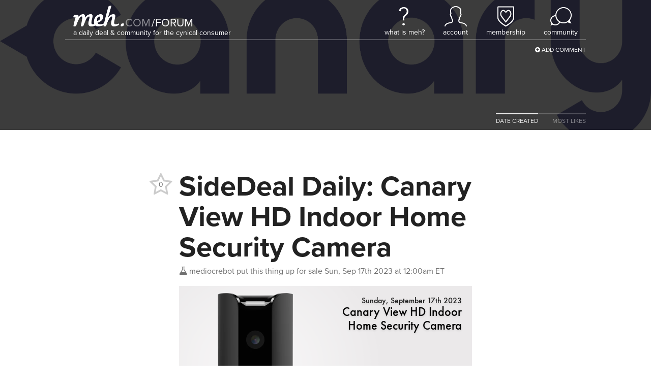

--- FILE ---
content_type: text/html; charset=utf-8
request_url: https://meh.com/forum/topics/sidedeal-daily-canary-view-hd-indoor-home-security-camera
body_size: 4808
content:

<!doctype html>
<html lang="en">
    <head>
        
<script async src="https://tagmanager.meh.com/gtag/js?id=G-XJFQ4DE8MV"></script>
<script>
    window.dataLayer = window.dataLayer || [];
    function gtag(){dataLayer.push(arguments);}
    gtag('js', new Date());
    gtag('config', 'G-XJFQ4DE8MV', {"transport_url":"https://tagmanager.meh.com"});

    
</script>
        <title>Meh: SideDeal Daily: Canary View HD Indoor Home Security Camera</title>
        
        
<script>
    if (window.screen.width <= 576) {
        document.write('<meta content="initial-scale=1.0,minimum-scale=1.0,width=device-width" id="viewport" name="viewport" />');
    } else {
        document.write('<meta content="width=1080" id="viewport" name="viewport" />');
    }
</script>
        <link href="https://d3306cnzm6n89c.cloudfront.net/styles/forum/topic-73768933e69306145926f120123acdd1723559c6.css" rel="stylesheet" />
        
        
        
        
        
        
        
        
        
        
        
        
        
            <style>
                #header {
                    background-image: url(https://d2b8wt72ktn9a2.cloudfront.net/mediocre/image/upload/v1694468993/wcnu3znjf59cto5bhwku.png);
                }
            </style>
        
    </head>
    <body class="light">
        <header class="light" id="header">
            <nav>
    <a aria-label="Meh" class="logo" href="/"></a>
    <span class="tagline">A Daily Deal &amp; Community for the Cynical Consumer</span>
    <ul class="links">
        <li class="whatismeh">
            <a href="/faq" title="What Is Meh?"><i></i><span>What Is Meh?</span></a>
            <ul>
                <li><a href="/faq"><i class="fa fa-fw fa-question-circle"></i> FAQ</a></li>
                <li><a href="/support"><i class="fa fa-fw fa-envelope-o"></i> Support</a></li>
            </ul>
        </li>
        <li class="account">
            
                <a class="anonymous" href="/account" title="Account"><i></i><span>Account</span></a>
            
            <ul>
                <li><a href="/account"><i class="fa fa-fw fa-user"></i> Your Account</a></li>
                <li><a href="/orders"><i class="fa fa-fw fa-cube"></i> Your Orders</a></li>
                <li><a href="/profile"><i class="fa fa-fw fa-newspaper-o"></i> Your Profile</li>
                
                    <li><a href="/account/signin?returnurl=https%3A%2F%2Fmeh.com%2Fforum%2Ftopics%2Fsidedeal-daily-canary-view-hd-indoor-home-security-camera"><i class="fa fa-fw fa-sign-in"></i> Sign In</a></li>
                
                
            </ul>
        </li>
        
            <li class="membership">
                <a href="/membership" title="Membership"><i></i><span>Membership</span></a>
                <ul>
                    
                        <li><a href="/membership"><i class="fa fa-fw fa-question-circle"></i> What Is Membership?</a></li>
                        <li><a href="/membership/signup"><i class="icon-membership"></i> Become a Member</a></li>
                    
                </ul>
            </li>
        
        <li class="forum">
            <a href="/forum"><i></i><span>Community</span></a>
            <ul>
                

    <li><a href="https://meh.com/forum"><i class="fa-fw icon-meh-com" aria-hidden="true"></i> Meh</a></li>
    <li class="separator"><hr /></li>



    <li class="heading">Other Communities</li>
    
        <li><a href="https://casemates.com/forum" target="_blank"><i class="fa-fw icon-casemates-com" aria-hidden="true"></i> Casemates</a></li>
    
    <li class="separator"><hr /></li>


                <li class="search">
                    <form action="/forum/topics" role="search">
                        <i class="fa fa-search"></i> <input autocomplete="off" name="q" placeholder="search meh.com" type="search" aria-label="search meh.com" />
                    </form>
                </li>
            </ul>
        </li>
    </ul>
</nav>
            <div class="forum-actions">
                <ul>
                    <li class="add"><a href="/forum"><i class="fa fa-plus-circle"></i> Add Comment</a></li>
                </ul>
            </div>
            
                
                <div class="sort">
                    <ul>
                        
                            
                            
                            
                            <a href="/forum/topics/sidedeal-daily-canary-view-hd-indoor-home-security-camera">
                                <li class=active>DATE CREATED</li>
                            </a>
                        
                            
                            
                            
                            <a href="/forum/topics/sidedeal-daily-canary-view-hd-indoor-home-security-camera?sort=most-likes">
                                <li>MOST LIKES</li>
                            </a>
                        
                    </ul>
                </div>
            
        </header>
        <main>
            






<div class="h-entry topic unread" data-slug="sidedeal-daily-canary-view-hd-indoor-home-security-camera" id="650679c56db28262d6f430e4">
    <h1 class="p-name">SideDeal Daily: Canary View HD Indoor Home Security Camera</h1>
    <div class="created">
        <a class="h-card p-author p-nickname" href="/@mediocrebot">
            <span class="username" title="Mercatalyst Employee, Very Mediocre Person"><i class="icon-mediocre-com"></i>mediocrebot</span>
        </a>
        <span class="desktop">put this thing up for sale</span>
        <span class="mobile">said</span>
        <a href="/forum/topics/sidedeal-daily-canary-view-hd-indoor-home-security-camera"><time datetime="2023-09-17T04:00:05.471Z" title="Sun, Sep 17th 2023 at 12:00am ET">Sun, Sep 17th 2023 at 12:00am ET</time></a>
    </div>
    <a class="votes abstain" data-parent-id="650679c56db28262d6f430e4" data-parent-type="topic" title="">
        <span class="fa-stack">
            
                <i class="fa fa-star-o fa-stack-2x"></i>
            
            <span class="fa-stack-1x count">0</span>
        </span>
    </a>
    
        <div class="e-content">
            
            <p><iframe class="deals" frameborder="0" scrolling="no" src="https://sidedeal.com/deals/canary-view-hd-indoor-home-security-camera-14/embed"></iframe></p>
        </div>
    
    
    <ul class="actions">
        
            <li class="activity">
                2 comments
                
                
            </li>
        
        
            <li><a class="comment"><i class="fa fa-comment-o"></i> Comment</a></li>
        
        
        
        
    </ul>
</div>


    
    
    <ul class="comments">
        
            
<li class="comment   " id="650679c5c56c3bbed7617279">
    <div class="created">
        <a class="h-card p-nickname" href="/@mediocrebot"><span class="username" title="Mercatalyst Employee, Very Mediocre Person"><i class="icon-mediocre-com"></i>mediocrebot</span></a> <a href="/forum/topics/sidedeal-daily-canary-view-hd-indoor-home-security-camera#650679c5c56c3bbed7617279">said <time datetime="2023-09-17T04:00:05.695Z" title="Sun, Sep 17th 2023 at 12:00am ET">Sun, Sep 17th 2023 at 12:00am ET</time>:</a>
    </div>
    <div class="e-content">
        <ul>
<li>Watch over your home 24/7 with this indoor security camera</li>
<li>Get a live look in or view motion-activated alert clips in crisp 1080p HD</li>
<li>Automatic night vision to ensure you capture everything</li>
<li>HD wide angle camera lens</li>
<li>Two-way talk capabilities</li>
<li>Person or movement detection</li>
<li>Can be set to track a persons movements</li>
<li>Discreet design that blends into its environment</li>
<li>Built in alerts for quick notification</li>
<li>Open your phone and check the app for constant monitoring</li>
<li>Feel secure when your away from home</li>
</ul>
<h3 id="whats-included-650679c5c56c3bbed7617279">What’s Included?</h3>
<ul>
<li>1x Canary View HD Indoor Home Security Camera</li>
<li>1x Power Cable</li>
<li>1x Instruction Manual</li>
</ul>
<h1 id="warranty-650679c5c56c3bbed7617279">Warranty</h1>
<p><a href="/warranty">90 days</a></p>
<h1 id="estimated-delivery-650679c5c56c3bbed7617279">Estimated Delivery</h1>
<p>Monday, Sep 25 - Tuesday, Sep 26</p>
    </div>
    
    <a class="votes abstain" data-parent-id="650679c5c56c3bbed7617279" data-parent-type="comment" title="">
        <span class="fa-stack">
            
                <i class="fa fa-star-o fa-stack-2x"></i>
            
            <span class="fa-stack-1x count">0</span>
        </span>
    </a>
    <ul class="actions">
        
        
        
        
    </ul>
    
    
    
    
</li>

        
            
<li class="comment   " id="65077236c56c3bbed7630746">
    <div class="created">
        <a class="h-card p-nickname" href="/@Euniceandrich"><span class="username" title="Very Mediocre Person (since February 2017)"><i class="icon-vmp"></i>Euniceandrich</span></a> <a href="/forum/topics/sidedeal-daily-canary-view-hd-indoor-home-security-camera#65077236c56c3bbed7630746">said <time datetime="2023-09-17T21:40:06.499Z" title="Sun, Sep 17th 2023 at 5:40pm ET">Sun, Sep 17th 2023 at 5:40pm ET</time>:</a>
    </div>
    <div class="e-content">
        <p>Your what?</p>
<p>Feel secure when your away from home</p>
<p>Maybe you’re?</p>
    </div>
    
    <a class="votes abstain" data-parent-id="65077236c56c3bbed7630746" data-parent-type="comment" title="">
        <span class="fa-stack">
            
                <i class="fa fa-star-o fa-stack-2x"></i>
            
            <span class="fa-stack-1x count">3</span>
        </span>
    </a>
    <ul class="actions">
        
            <li><a class="reply" data-usernames="@Euniceandrich"><i class="fa fa-reply"></i> Reply</a></li>
        
        
            <li><a class="whisper" data-usernames="@Euniceandrich"><i class="fm icon-whisper"></i> Whisper</a></li>
        
        
        
    </ul>
    
    
    
    
</li>

        
    </ul>
    






        </main>
        

    
    
    


<footer id="footer">
    <nav class="page-nav">
        <a href="#">Back to top</a>
    </nav>
    <nav class="site-nav">
        <section class="links">
            <div class="site">
                <h2><a href="/">Meh</a></h2>
                <ul>
                    
                        <li><a href="/forum?category=deals&sort=date-created">Deals</a></li>
                        <li><a href="/forum?category=polls&sort=date-created">Polls</a></li>
                        <li><a href="/forum?category=videos&sort=date-created">Videos</a></li>
                        <li><a href="/developers-developers-developers">Developers</a></li>
                    
                </ul>
            </div>
            <div class="account">
                <h2><a href="/account">Account</a></h2>
                <ul>
                    
                        <li><a class="button reverse" href="/account/signin?returnurl=https%3A%2F%2Fmeh.com%2Fforum%2Ftopics%2Fsidedeal-daily-canary-view-hd-indoor-home-security-camera#email"><i class="fa fa-envelope"></i><span class="subtext">Sign in with</span><span>Email</span></a></li>
                        
                            <li><a class="button apple" href="/account/signin/apple?returnurl=https%3A%2F%2Fmeh.com%2Fforum%2Ftopics%2Fsidedeal-daily-canary-view-hd-indoor-home-security-camera"><i class="fa fa-apple"></i><span class="subtext">Sign in with</span><span>Apple</span></a></li>
                        
                        
                            <li><a class="button facebook" href="/account/signin/facebook?returnurl=https%3A%2F%2Fmeh.com%2Fforum%2Ftopics%2Fsidedeal-daily-canary-view-hd-indoor-home-security-camera"><i class="fa fa-facebook-f"></i><span class="subtext">Sign in with</span><span>Facebook</span></a></li>
                        
                        <li><p class="signup-opt-in">By continuing, you agree to our <a href="/terms" target="_blank">terms of use</a> and <a href="/privacy" target="_blank">privacy policy</a>.</p></li>
                    
                </ul>
            </div>
            <div class="help">
                <h2><a href="/support">Help</a></h2>
                <ul>
                    
                    
                        <li><a href="/faq">Frequently Asked Questions</a></li>
                    
                    
                        
                    
                    
                    <li><a href="/support">Support</a></li>
                    
                    
                    
                        
                            <li><a href="/warranty">Warranty &amp; Returns</a></li>
                        
                    
                    
                        <li><a href="/affiliates">Affiliates</a></li>
                    
                    
                </ul>
            </div>
            
                <div class="community">
                    <h2><a href="/forum">Community</a></h2>
                    <ol>
                        
                            
                            <li>
                                <a href="/forum/topics/2-pack-meh-shirts-short-or-long-sleeve">
                                    
                                        <img alt="2-Pack: Meh Shirts (Short or Long Sleeve)" class="photo" src="https://d2b8wt72ktn9a2.cloudfront.net/mediocre/image/upload/c_thumb,f_auto,h_128,q_auto,w_128/qmtr69aeoivahawqtyth.jpg" />
                                    
                                    <div>
                                        <span class="title">2-Pack: Meh Shirts (Short or Long Sleeve)</span>
                                        <span class="stats">
                                            <span class="vote-count"><i class="fa fa-star"></i> 0</span>
                                            <span class="activity-count"><i class="fa fa-comment"></i> 35</span>
                                        </span>
                                    </div>
                                </a>
                            </li>
                        
                            
                            <li>
                                <a href="/forum/topics/sidedeal-daily-pick-your-2-pack-exhart-gnomes">
                                    
                                        <img alt="SideDeal Daily: Pick-Your-2-Pack: Exhart Gnomes" class="photo" src="https://d2b8wt72ktn9a2.cloudfront.net/mediocre/image/upload/c_thumb,f_auto,h_128,q_auto,w_128/qnoigjfhlmfupyvalevi.jpg" />
                                    
                                    <div>
                                        <span class="title">SideDeal Daily: Pick-Your-2-Pack: Exhart Gnomes</span>
                                        <span class="stats">
                                            <span class="vote-count"><i class="fa fa-star"></i> 0</span>
                                            <span class="activity-count"><i class="fa fa-comment"></i> 3</span>
                                        </span>
                                    </div>
                                </a>
                            </li>
                        
                            
                            <li>
                                <a href="/forum/topics/long-sleeve-t-shirts">
                                    
                                        <img alt="Long sleeve t-shirts:" class="photo" src="https://d2b8wt72ktn9a2.cloudfront.net/mediocre/image/upload/c_thumb,f_auto,h_128,q_auto,w_128/twzftp6a7udipqnlqrey.png" />
                                    
                                    <div>
                                        <span class="title">Long sleeve t-shirts:</span>
                                        <span class="stats">
                                            <span class="vote-count"><i class="fa fa-star"></i> 0</span>
                                            <span class="activity-count"><i class="fa fa-comment"></i> 21</span>
                                        </span>
                                    </div>
                                </a>
                            </li>
                        
                    </ol>
                    <a href="/forum">See Latest Conversations →</a>
                </div >
            
            
        </section>
        <section class="membership">
            
            
            
            <h1><a href="/membership">Membership</a></h1>
            
                <p>$5.99/month <a href="/membership">membership</a> gets you free shipping on these sites:</p>
            
            
                <ul class="sites">
                    
                        
                            <li><a href="https://casemates.com" target=&#34;_blank&#34; title="Casemates"><span class="logo casemates-com">&nbsp;</span></a></li>
                        
                    
                        
                    
                        
                            <li><a href="https://meh.com"  title="Meh"><span class="logo meh-com">&nbsp;</span></a></li>
                        
                    
                        
                            <li><a href="https://morningsave.com" target=&#34;_blank&#34; title="MorningSave"><span class="logo morningsave-com">&nbsp;</span></a></li>
                        
                    
                        
                            <li><a href="https://sidedeal.com" target=&#34;_blank&#34; title="SideDeal"><span class="logo sidedeal-com">&nbsp;</span></a></li>
                        
                    
                </ul>
            
        </section>
        
        
            <section class="next-deal">
                <h1>
                    Next Meh Event
                </h1>
                <div class="next-deal-timer">
                    
                    <div><span>10</span><span class="label">hours</span></div>
                    <div><span>22</span><span class="label">minutes</span></div>
                    <div><span>10</span><span class="label">seconds</span></div>
                    <script>
                        var pad = function(n) {
                            return ('00' + n).slice(-2);
                        };

                        var countdown = function(to, selector) {
                            var timerElements = document.querySelectorAll(selector);

                            var timerInterval = setInterval(function() {
                                var diff = Math.max(0, to - Date.now());
                                var days = Math.floor((diff / 1000 / 60 / 60) / 24);
                                var hours = Math.floor((diff / 1000 / 60 / 60) % 24);
                                var minutes = Math.floor((diff / 1000 / 60) % 60);
                                var seconds = Math.floor((diff / 1000) % 60);

                                if (diff <= 0) {
                                    clearInterval(timerInterval);
                                }

                                for (var t = 0; t < timerElements.length; t++) {
                                    timerElements[t].innerHTML =
                                        (days > 0 ? ('<div><span>' + days + '</span><span class="label">' + (days > 1 ? 'days' : 'day') + '</span></div>') : '') +
                                        '<div><span>' + pad(hours) + '</span><span class="label">' + (hours !== 1 ? 'hours' : 'hour') + '</span></div>' +
                                        '<div><span>' + pad(minutes) + '</span><span class="label">' + (minutes !== 1 ? 'minutes' : 'minute') + '</span></div>' +
                                        '<div><span>' + pad(seconds) + '</span><span class="label">' + (seconds !== 1 ? 'seconds' : 'second') + '</span></div>';
                                }
                            }, 1000);
                        };

                        var nextDealTime = new Date(1768971600000);
                        countdown(nextDealTime, '#footer .next-deal-timer');
                    </script>
                </div>
            </section>
        
        
        
            <section class="social">
                <h1>Social Media</h1>
                <ul>
                    
                        <li class="facebook"><a href="https://facebook.com/WeAreMeh" target="_blank" title="Facebook"><i class="fa fa-facebook-f"></i></a></li>
                    
                    
                        <li class="instagram"><a href="https://instagram.com/wearemeh" target="_blank" title="Instagram"><i class="fa fa-instagram"></i></a></li>
                    
                    
                        <li class="twitter"><a href="https://twitter.com/wearemeh" target="_blank" title="Twitter"><i class="fa fa-twitter"></i></a></li>
                    
                    
                    
                    
                </ul>
            </section>
        
    </nav>
    <section class="powered-by">
        
            <a aria-label="Powered by Mercatalyst" class="powered-by-mercatalyst" href="https://mercatalyst.com" target="_blank"></a>
        
        <p><span class="copyright"><span>Copyright © 2026 Meh.</span> <span>All rights reserved.</span></span>
        <a href="/privacy">Privacy Policy</a> | <a href="/terms">Terms of Use</a></p>
        
    </section>
</footer>
        <script src="https://d3306cnzm6n89c.cloudfront.net/scripts/forum/topic-77932de5a0a0a50e34024c6b784e88e4a2ddaf51.js"></script>
        
    <script>
        var href = '/account/signin?returnurl=' + encodeURIComponent(location.href);

        $('.actions a, .forum-actions .add a').click(function(e) {
            location.href = href;

            e.preventDefault();
            return false;
        });

        $(document).on('tap', '.vote, .votes, .unvote', function(e) {
            location.href = href;

            e.preventDefault();
            return false;
        });
    </script>


        
    

    </body>
</html>

--- FILE ---
content_type: text/html; charset=utf-8
request_url: https://sidedeal.com/deals/canary-view-hd-indoor-home-security-camera-14/embed
body_size: 811
content:
<!doctype html>
<html lang="en">
    <head>
        
<script async src="https://www.googletagmanager.com/gtag/js?id=G-6RE1YGB377"></script>
<script>
    window.dataLayer = window.dataLayer || [];
    function gtag(){dataLayer.push(arguments);}
    gtag('js', new Date());
    gtag('config', 'G-6RE1YGB377', {});

    
</script>
        <title>SideDeal: Canary View HD Indoor Home Security Camera</title>
        <link href="https://d21k3pc60g8ren.cloudfront.net/styles/deals/embed-d3f5a52175997752f0ef1dfa1236ca9a5ea6b1da.css" rel="stylesheet" />
    </head>
    <body>
        


    <style>
        :root {
            --accent-color: #1D1D1D;
            --background-color: #EBE9EA;
            --background-image: url(https://d2b8wt72ktn9a2.cloudfront.net/mediocre/image/upload/c_pad,f_auto,q_auto/cmlpxpadpgxerjjp7sdc.webp);
            --foreground-color: #000;
        }
    </style>

<div id="background"></div>
<a href="https://sidedeal.com/deals/canary-view-hd-indoor-home-security-camera-14" target="_top">
    <span class="h-product">
        
        
            <img alt="Canary View HD Indoor Home Security Camera" class="u-photo" height="300" src="https://d2b8wt72ktn9a2.cloudfront.net/mediocre/image/upload/c_pad,dpr_2.0,f_auto,h_300,q_auto,w_300/oy1qgchfk0kpzh2wayfm.webp" width="300" />
        
        <span class="details">
            
                <span class="started"><time class="dt-published" datetime="2023-09-17T04:00:00.000Z">Sunday, September 17th 2023</time></span>
            
            <span class="p-name">Canary View HD Indoor Home Security Camera</span>
            
        </span>
    </span>
</a>
        <script src="https://d21k3pc60g8ren.cloudfront.net/scripts/deals/embed-6fd18d0b5b3c81ee8824e806a9b76171c0fe61ec.js"></script>
    </body>
</html>